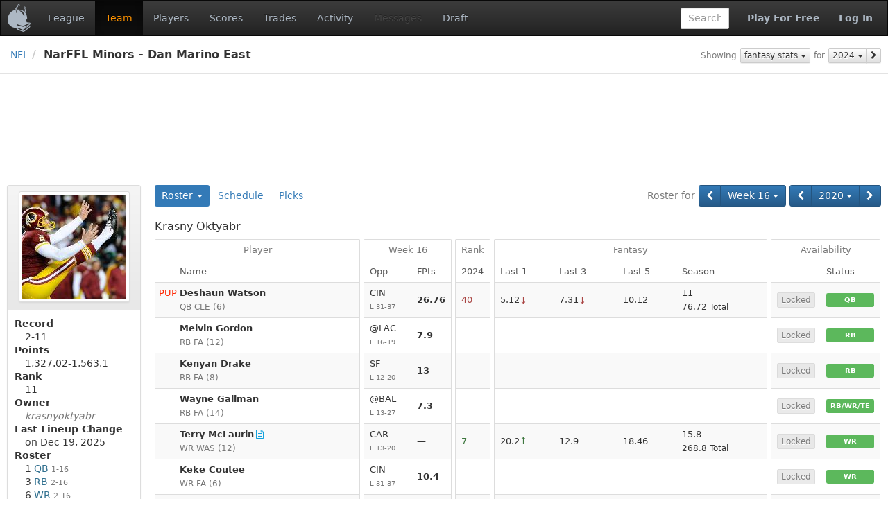

--- FILE ---
content_type: text/html;charset=UTF-8
request_url: https://www.fleaflicker.com/nfl/leagues/140981/teams/1323187?season=2020
body_size: 8465
content:
<!DOCTYPE html><html lang="en"><head><meta charset="utf-8"/><meta http-equiv="X-UA-Compatible" content="IE=edge"><title>Krasny Oktyabr · NarFFL Minors - Dan Marino East · NFL</title><meta name="viewport" content="width=device-width, initial-scale=1, user-scalable=no"/><meta name="msapplication-TileColor" content="#da532c"><meta name="theme-color" content="#ffffff"><link href="https://d1h60c43tcq0zx.cloudfront.net/static/css/global-daf4c996fa99386ece957a13305b9eb2.css" type="text/css" rel="stylesheet"/><script>if(typeof ga === "undefined") {(function(i,s,o,g,r,a,m){i['GoogleAnalyticsObject']=r;i[r]=i[r]||function(){(i[r].q=i[r].q||[]).push(arguments)},i[r].l=1*new Date();a=s.createElement(o), m=s.getElementsByTagName(o)[0];a.async=1;a.src=g;m.parentNode.insertBefore(a,m)})(window,document,'script','\/\/www.google-analytics.com\/analytics.js','ga');}ga('create', 'UA-211649-1', 'auto');var url='\/SPORT\/leagues\/LEAGUE_ID\/teams\/TEAM_ID';var dimensions={'dimension1':'anonymous','dimension2':'WEB','dimension3':'nfl','dimension5':'team','dimension6':'none','dimension4':'non-member'};ga('set', 'title', 'Krasny Oktyabr · NarFFL Minors - Dan Marino East · NFL');ga('set', 'location', window.location.href); ga('set', 'page', url); ga('send', 'pageview', dimensions);</script><link rel="apple-touch-icon" href="https://d1h60c43tcq0zx.cloudfront.net/static/images/icons/apple-touch-icon-f3d0ad2586e334ad16152ed2ea83733c.png" sizes="180x180"/><link rel="icon" href="https://d1h60c43tcq0zx.cloudfront.net/static/images/icons/favicon-32x32-e0e1ec321d3b3dc8dbeaea4b8ddbf488.png" type="image/png" sizes="32x32"/><link rel="icon" href="https://d1h60c43tcq0zx.cloudfront.net/static/images/icons/favicon-16x16-d9d20590e3ca93ca37a46f25354879fb.png" type="image/png" sizes="16x16"/><link rel="mask-icon" href="https://d1h60c43tcq0zx.cloudfront.net/static/images/icons/safari-pinned-tab-85a30343527e637b578a0341527e5b9b.svg" color="#5bbad5"/><link rel="shortcut icon" href="https://d1h60c43tcq0zx.cloudfront.net/static/images/icons/favicon-c33d3980604494e94fb0d096d2faff4f.ico" /><meta name="twitter:site" content="@fleaflicker"/><meta name="twitter:card" content="summary"/><meta name="twitter:title" content="Krasny Oktyabr · NarFFL Minors - Dan Marino East · NFL"/><meta property="og:type" content="website"/><meta property="og:title" content="Krasny Oktyabr · NarFFL Minors - Dan Marino East · NFL"/><meta property="og:image" content="https://d1h60c43tcq0zx.cloudfront.net/static/images/icons/apple-touch-icon-f3d0ad2586e334ad16152ed2ea83733c.png"/><meta property="og:site_name" content="Fleaflicker"/><meta property="og:title" content="Krasny Oktyabr · NarFFL Minors - Dan Marino East · NFL"/><!--[if lt IE 9]><script src="//oss.maxcdn.com/libs/html5shiv/3.7.0/html5shiv.js"></script><script src="//oss.maxcdn.com/libs/respond.js/1.4.2/respond.min.js"></script><![endif]--><script async src="https://powerad.ai/script.js"></script></head><body class="nfl desktop "><nav class="navbar navbar-inverse" role="navigation"><div class="navbar-header"><button type="button" class="navbar-toggle" data-toggle="collapse" data-target="#nav-toggleable"><span class="sr-only">Toggle navigation</span><span class="icon-bar"></span><span class="icon-bar"></span><span class="icon-bar"></span></button><div class="navbar-brand"><a class="brand" href="/nfl"><span class="brand-icon"></span></a></div></div><div id="nav-toggleable" class="collapse navbar-collapse"><ul class="nav navbar-nav"><li><a href="/nfl/leagues/140981">League</a></li><li class="active"><a href="/nfl/leagues/140981/teams/1323187">Team</a></li><li><a href="/nfl/leagues/140981/players">Players</a></li><li><a href="/nfl/leagues/140981/scores?season=2020&amp;week=16">Scores</a></li><li><a href="/nfl/leagues/140981/trades">Trades</a></li><li><a href="/nfl/leagues/140981/activity">Activity</a></li><li class="disabled"><a>Messages</a></li><li><a href="/nfl/leagues/140981/drafts">Draft</a></li></ul><div class="navbar-right"><a class="btn btn-link navbar-btn strong" href="/nfl/signup">Play For Free</a><a class="btn btn-link navbar-btn strong" href="/nfl/login">Log In</a></div><form class="navbar-right navbar-form player-inline" action="/nfl/leagues/140981/players" method="get"><div class="form-group"><input id="global-search" class="tt-typeahead form-control" type="text" name="searchFor" autocomplete="off" placeholder="Search" data-typeahead-uri="/nfl/search" data-typeahead-param="q"/><input type="hidden" name="leagueId" value="140981"><input type="hidden" name="position" value="287"></div></form></div></nav><div id="body"><div id="top-bar-container"><div id="top-bar"><div class="pull-right button-bar"><div class="btn-toolbar"><div class="btn-group"><small class="btn btn-default btn-xs disabled">Showing</small></div><div class="btn-group"><div class="btn-group"><a class="btn btn-default btn-xs dropdown-toggle" href="/nfl/leagues/140981/teams/1323187?season=2020&amp;week=16&amp;statType=0" data-toggle="dropdown" data-target="#">fantasy stats <i class="caret"></i></a><ul class="dropdown-menu pull-left" role="menu"><li class="active"><a href="/nfl/leagues/140981/teams/1323187?season=2020&amp;week=16&amp;statType=0">fantasy stats</a></li><li><a href="/nfl/leagues/140981/teams/1323187?season=2020&amp;week=16&amp;statType=1">season stats</a></li><li><a href="/nfl/leagues/140981/teams/1323187?season=2020&amp;week=16&amp;statType=2">weekly stats</a></li><li><a href="/nfl/leagues/140981/teams/1323187?season=2020&amp;week=16&amp;statType=6">schedule</a></li></ul></div></div><div class="btn-group"><small class="btn btn-default btn-xs disabled">for</small></div><div class="btn-group"><div class="btn-group"><div class="btn-group"><a class="btn btn-default btn-xs dropdown-toggle" href="/nfl/leagues/140981/teams/1323187?season=2020&amp;week=16&amp;statType=0" data-toggle="dropdown" data-target="#">2024 <i class="caret"></i></a><ul class="dropdown-menu pull-right" role="menu"><li class="active"><a href="/nfl/leagues/140981/teams/1323187?season=2020&amp;week=16&amp;statType=0">2024</a></li><li><a href="/nfl/leagues/140981/teams/1323187?season=2020&amp;week=16&amp;statType=0&amp;statRange=2025">2025</a></li></ul></div><a class="btn btn-default btn-xs" href="/nfl/leagues/140981/teams/1323187?season=2020&amp;week=16&amp;statType=0&amp;statRange=2025" title="2025"><i class="fa fa-chevron-right"></i></a></div></div></div></div><ul class="breadcrumb"><li><a href="/nfl">NFL</a><li class="active">NarFFL Minors - Dan Marino East </li></ul></div></div><div class="container-fluid"><div id="alerts-container"></div><div class="row leaderboard-container-top"><div id="leaderboard" class="ad"><div class="ad-content"></div></div></div><div class="row"><div id="body-main" class="col-md-10 col-md-push-2"><div id="main-container"><div id="body-top"><div class="button-bar"><div class="btn-toolbar"><div class="btn-group"><small class="btn btn-primary disabled">Roster for</small></div><div class="btn-group"><div class="btn-group"><a class="btn btn-primary" href="/nfl/leagues/140981/teams/1323187?season=2020&amp;week=15" title="Week 15"><i class="fa fa-chevron-left"></i></a><div class="btn-group"><a class="btn btn-primary dropdown-toggle" href="/nfl/leagues/140981/teams/1323187?season=2020&amp;week=16" data-toggle="dropdown" data-target="#">Week 16 <i class="caret"></i></a><ul class="dropdown-menu pull-left" role="menu"><li><a href="/nfl/leagues/140981/teams/1323187?season=2020&amp;week=1">Week 1</a></li><li><a href="/nfl/leagues/140981/teams/1323187?season=2020&amp;week=2">Week 2</a></li><li><a href="/nfl/leagues/140981/teams/1323187?season=2020&amp;week=3">Week 3</a></li><li><a href="/nfl/leagues/140981/teams/1323187?season=2020&amp;week=4">Week 4</a></li><li><a href="/nfl/leagues/140981/teams/1323187?season=2020&amp;week=5">Week 5</a></li><li><a href="/nfl/leagues/140981/teams/1323187?season=2020&amp;week=6">Week 6</a></li><li><a href="/nfl/leagues/140981/teams/1323187?season=2020&amp;week=7">Week 7</a></li><li><a href="/nfl/leagues/140981/teams/1323187?season=2020&amp;week=8">Week 8</a></li><li><a href="/nfl/leagues/140981/teams/1323187?season=2020&amp;week=9">Week 9</a></li><li><a href="/nfl/leagues/140981/teams/1323187?season=2020&amp;week=10">Week 10</a></li><li><a href="/nfl/leagues/140981/teams/1323187?season=2020&amp;week=11">Week 11</a></li><li><a href="/nfl/leagues/140981/teams/1323187?season=2020&amp;week=12">Week 12</a></li><li><a href="/nfl/leagues/140981/teams/1323187?season=2020&amp;week=13">Week 13</a></li><li><a href="/nfl/leagues/140981/teams/1323187?season=2020&amp;week=14">Week 14</a></li><li><a href="/nfl/leagues/140981/teams/1323187?season=2020&amp;week=15">Week 15</a></li><li class="active"><a href="/nfl/leagues/140981/teams/1323187?season=2020&amp;week=16">Week 16</a></li></ul></div></div></div><div class="btn-group"><div class="btn-group"><a class="btn btn-primary" href="/nfl/leagues/140981/teams/1323187?season=2019" title="2019"><i class="fa fa-chevron-left"></i></a><div class="btn-group"><a class="btn btn-primary dropdown-toggle" href="/nfl/leagues/140981/teams/1323187?season=2020" data-toggle="dropdown" data-target="#">2020 <i class="caret"></i></a><ul class="dropdown-menu pull-right" role="menu"><li><a href="/nfl/leagues/140981/teams/1323187?season=2013">2013</a></li><li><a href="/nfl/leagues/140981/teams/1323187?season=2014">2014</a></li><li><a href="/nfl/leagues/140981/teams/1323187?season=2015">2015</a></li><li><a href="/nfl/leagues/140981/teams/1323187?season=2016">2016</a></li><li><a href="/nfl/leagues/140981/teams/1323187?season=2017">2017</a></li><li><a href="/nfl/leagues/140981/teams/1323187?season=2018">2018</a></li><li><a href="/nfl/leagues/140981/teams/1323187?season=2019">2019</a></li><li class="active"><a href="/nfl/leagues/140981/teams/1323187?season=2020">2020</a></li><li><a href="/nfl/leagues/140981/teams/1323187?season=2021">2021</a></li><li><a href="/nfl/leagues/140981/teams/1323187?season=2022">2022</a></li><li><a href="/nfl/leagues/140981/teams/1323187?season=2023">2023</a></li><li><a href="/nfl/leagues/140981/teams/1323187?season=2024">2024</a></li><li><a href="/nfl/leagues/140981/teams/1323187?season=2025">2025</a></li></ul></div><a class="btn btn-primary" href="/nfl/leagues/140981/teams/1323187?season=2021" title="2021"><i class="fa fa-chevron-right"></i></a></div></div></div></div><ul class="nav nav-pills"><li class="dropdown toggle active"><a href="/nfl/leagues/140981/teams/1323187" onclick="return false;" class="dropdown-toggle" data-target="#" data-toggle="dropdown">Roster <b class="caret"></b></a><ul class="dropdown-menu"><li><a href="/nfl/leagues/140981/teams/1096748">Meeple Academy</a></li><li><a href="/nfl/leagues/140981/teams/1175295">ONEcrazyHINDU&#39;s Karma Curry</a></li><li><a href="/nfl/leagues/140981/teams/1177221">Mughal Empire</a></li><li><a href="/nfl/leagues/140981/teams/1263247">Porquenohoy</a></li><li><a href="/nfl/leagues/140981/teams/1263249">Ridley&#39;s Believe It or Not</a></li><li><a href="/nfl/leagues/140981/teams/1315211">janderson2494&#39;s Purple Destroyers</a></li><li><a href="/nfl/leagues/140981/teams/1317597">Danny Ric&#39;s Left Nostril</a></li><li class="active"><a href="/nfl/leagues/140981/teams/1323187">Krasny Oktyabr</a></li><li><a href="/nfl/leagues/140981/teams/1328222">Team Trancemark</a></li><li><a href="/nfl/leagues/140981/teams/1331853">Space City Psychos</a></li><li><a href="/nfl/leagues/140981/teams/1348597">AFC Walrus</a></li><li><a href="/nfl/leagues/140981/teams/1430153">Wacky Wookies</a></li></ul></li><li><a href="/nfl/leagues/140981/teams/1323187/schedule">Schedule</a></li><li><a href="/nfl/leagues/140981/teams/1323187/picks">Picks</a></li></ul><div class="clearfix"></div></div><div id="body-center-main"><table class="table-group table table-striped table-bordered table-hover"><colgroup><col /><col style="width:1px" /></colgroup><colgroup><col style="width:1px" /><col style="width:1px" /><col style="width:1px" /></colgroup><colgroup><col style="width:1px" /><col style="width:1px" /></colgroup><colgroup><col /><col /><col /><col /><col style="width:1px" /></colgroup><colgroup><col style="width:1px" /><col style="width:1px" /></colgroup><thead><tr><td class="vertical-spacer table-heading" colspan="14"><h3>Krasny Oktyabr</h3></td></tr><tr class="first"><th class="top left right">Player</th><th class="horizontal-spacer"></th><th class="top left right" colspan="2">Week 16</th><th class="horizontal-spacer"></th><th class="top left right">Rank</th><th class="horizontal-spacer"></th><th class="top left right" colspan="4">Fantasy</th><th class="horizontal-spacer"></th><th class="top left right" colspan="2">Availability</th></tr><tr><th class="leaf left right"><span class="player">Name</span></th><th class="horizontal-spacer"></th><th class="leaf left"><span class="pro-opp-matchup">Opp</span></th><th class="leaf right"><span class="tt-content" id="ttId0_0">FPts</span></th><th class="horizontal-spacer"></th><th class="leaf left right">2024</th><th class="horizontal-spacer"></th><th class="leaf left">Last 1</th><th class="leaf">Last 3</th><th class="leaf">Last 5</th><th class="leaf right">Season</th><th class="horizontal-spacer"></th><th class="leaf left"></th><th class="leaf right">Status</th></tr></thead><tr><td class="left right"><div class="player"><div class="player-name"><span class="injury text-red tt-content" id="ttId1_0">PUP</span><a class="player-text" href="/nfl/leagues/140981/players/deshaun-watson-12919?season=2020">Deshaun Watson</a></div><div class="player-icons"></div><div class="player-info"> <span class="position" title="Quarterback">QB</span> <span class="player-team">CLE</span><span class="player-bye"> (<span class="text-muted">6</span>)</span></div></div></td><td class="horizontal-spacer"></td><td class="left"><div class="pro-opp-matchup"><a class="" href="/nfl/boxscore?gameId=6386">CIN<span class="pro-opp-matchup-info">L 31-37 </span></a></div></td><td class="right"><a class="points-final" href="/nfl/fantasy-points?leagueId=140981&amp;playerId=12919&amp;gameId=6386" id="ttId2_0">26.76</a></td><td class="horizontal-spacer"></td><td class="left right"><span class="text-danger tt-content" id="ttId3_0">40</span></td><td class="horizontal-spacer"></td><td class="left"><span class="fp"><span class="tt-content" id="ttId4_0">5.12<span class="text-danger">&#8595;</span></span></span></td><td><span class="fp"><span class="tt-content" id="ttId4_1">7.31<span class="text-danger">&#8595;</span></span></span></td><td><span class="fp">10.12</span></td><td class="right"><span class="fp"><span class="tt-content" id="ttId5_0">11</span></span><div class="fp-total" id="ttId6_0"><span class="fp">76.72</span> Total</div></td><td class="horizontal-spacer"></td><td class="left"><span class="tt-content" id="ttId7_0"><span class="btn btn-default btn-xs disabled btn-block">Locked</span></span></td><td class="right"><span class="label label-success label-block"><span class="position" title="Quarterback">QB</span></span></td></tr><tr><td class="left right"><div class="player"><div class="player-name"><a class="player-text" href="/nfl/leagues/140981/players/melvin-gordon-11180?season=2020">Melvin Gordon</a></div><div class="player-icons"></div><div class="player-info"> <span class="position" title="Running Back">RB</span> <span class="player-team">FA</span><span class="player-bye"> (<span class="text-muted">12</span>)</span></div></div></td><td class="horizontal-spacer"></td><td class="left"><div class="pro-opp-matchup"><a class="" href="/nfl/boxscore?gameId=6377">@LAC<span class="pro-opp-matchup-info">L 16-19 </span></a></div></td><td class="right"><a class="points-final" href="/nfl/fantasy-points?leagueId=140981&amp;playerId=11180&amp;gameId=6377" id="ttId8_0">7.9</a></td><td class="horizontal-spacer"></td><td class="left right"></td><td class="horizontal-spacer"></td><td class="left"></td><td></td><td></td><td class="right"></td><td class="horizontal-spacer"></td><td class="left"><span class="tt-content" id="ttId7_1"><span class="btn btn-default btn-xs disabled btn-block">Locked</span></span></td><td class="right"><span class="label label-success label-block"><span class="position" title="Running Back">RB</span></span></td></tr><tr><td class="left right"><div class="player"><div class="player-name"><a class="player-text" href="/nfl/leagues/140981/players/kenyan-drake-12101?season=2020">Kenyan Drake</a></div><div class="player-icons"></div><div class="player-info"> <span class="position" title="Running Back">RB</span> <span class="player-team">FA</span><span class="player-bye"> (<span class="text-muted">8</span>)</span></div></div></td><td class="horizontal-spacer"></td><td class="left"><div class="pro-opp-matchup"><a class="" href="/nfl/boxscore?gameId=6376">SF<span class="pro-opp-matchup-info">L 12-20 </span></a></div></td><td class="right"><a class="points-final" href="/nfl/fantasy-points?leagueId=140981&amp;playerId=12101&amp;gameId=6376" id="ttId9_0">13</a></td><td class="horizontal-spacer"></td><td class="left right"></td><td class="horizontal-spacer"></td><td class="left"></td><td></td><td></td><td class="right"></td><td class="horizontal-spacer"></td><td class="left"><span class="tt-content" id="ttId7_2"><span class="btn btn-default btn-xs disabled btn-block">Locked</span></span></td><td class="right"><span class="label label-success label-block"><span class="position" title="Running Back">RB</span></span></td></tr><tr><td class="left right"><div class="player"><div class="player-name"><a class="player-text" href="/nfl/leagues/140981/players/wayne-gallman-13021?season=2020">Wayne Gallman</a></div><div class="player-icons"></div><div class="player-info"> <span class="position" title="Running Back">RB</span> <span class="player-team">FA</span><span class="player-bye"> (<span class="text-muted">14</span>)</span></div></div></td><td class="horizontal-spacer"></td><td class="left"><div class="pro-opp-matchup"><a class="" href="/nfl/boxscore?gameId=6381">@BAL<span class="pro-opp-matchup-info">L 13-27 </span></a></div></td><td class="right"><a class="points-final" href="/nfl/fantasy-points?leagueId=140981&amp;playerId=13021&amp;gameId=6381" id="ttId10_0">7.3</a></td><td class="horizontal-spacer"></td><td class="left right"></td><td class="horizontal-spacer"></td><td class="left"></td><td></td><td></td><td class="right"></td><td class="horizontal-spacer"></td><td class="left"><span class="tt-content" id="ttId7_3"><span class="btn btn-default btn-xs disabled btn-block">Locked</span></span></td><td class="right"><span class="label label-success label-block"><span class="position" title="Running Back/Wide Receiver/Tight End">RB/WR/TE</span></span></td></tr><tr><td class="left right"><div class="player"><div class="player-name"><a class="player-text" href="/nfl/leagues/140981/players/terry-mclaurin-14746?season=2020" id="ttId11_0">Terry McLaurin</a></div><div class="player-icons"><i class="fa fa-file-text-o right-icon tt-content text-blue" id="ttId12_0"></i></div><div class="player-info"> <span class="position" title="Wide Receiver">WR</span> <span class="player-team">WAS</span><span class="player-bye"> (<span class="text-muted">12</span>)</span></div></div></td><td class="horizontal-spacer"></td><td class="left"><div class="pro-opp-matchup"><a class="" href="/nfl/boxscore?gameId=6383">CAR<span class="pro-opp-matchup-info">L 13-20 </span></a></div></td><td class="right">&mdash;</td><td class="horizontal-spacer"></td><td class="left right"><span class="text-success tt-content" id="ttId13_0">7</span></td><td class="horizontal-spacer"></td><td class="left"><span class="fp"><span class="tt-content" id="ttId14_0">20.2<span class="text-success">&#8593;</span></span></span></td><td><span class="fp">12.9</span></td><td><span class="fp">18.46</span></td><td class="right"><span class="fp"><span class="tt-content" id="ttId15_0">15.8</span></span><div class="fp-total" id="ttId16_0"><span class="fp">268.8</span> Total</div></td><td class="horizontal-spacer"></td><td class="left"><span class="tt-content" id="ttId7_4"><span class="btn btn-default btn-xs disabled btn-block">Locked</span></span></td><td class="right"><span class="label label-success label-block"><span class="position" title="Wide Receiver">WR</span></span></td></tr><tr><td class="left right"><div class="player"><div class="player-name"><a class="player-text" href="/nfl/leagues/140981/players/keke-coutee-13903?season=2020">Keke Coutee</a></div><div class="player-icons"></div><div class="player-info"> <span class="position" title="Wide Receiver">WR</span> <span class="player-team">FA</span><span class="player-bye"> (<span class="text-muted">6</span>)</span></div></div></td><td class="horizontal-spacer"></td><td class="left"><div class="pro-opp-matchup"><a class="" href="/nfl/boxscore?gameId=6386">CIN<span class="pro-opp-matchup-info">L 31-37 </span></a></div></td><td class="right"><a class="points-final" href="/nfl/fantasy-points?leagueId=140981&amp;playerId=13903&amp;gameId=6386" id="ttId17_0">10.4</a></td><td class="horizontal-spacer"></td><td class="left right"></td><td class="horizontal-spacer"></td><td class="left"></td><td></td><td></td><td class="right"></td><td class="horizontal-spacer"></td><td class="left"><span class="tt-content" id="ttId7_5"><span class="btn btn-default btn-xs disabled btn-block">Locked</span></span></td><td class="right"><span class="label label-success label-block"><span class="position" title="Wide Receiver">WR</span></span></td></tr><tr><td class="left right"><div class="player"><div class="player-name"><a class="player-text" href="/nfl/leagues/140981/players/evan-engram-12906?season=2020" id="ttId18_0">Evan Engram</a></div><div class="player-icons"></div><div class="player-info"> <span class="position" title="Tight End">TE</span> <span class="player-team">DEN</span><span class="player-bye"> (<span class="text-muted">14</span>)</span></div></div></td><td class="horizontal-spacer"></td><td class="left"><div class="pro-opp-matchup"><a class="" href="/nfl/boxscore?gameId=6381">@BAL<span class="pro-opp-matchup-info">L 13-27 </span></a></div></td><td class="right"><a class="points-final" href="/nfl/fantasy-points?leagueId=140981&amp;playerId=12906&amp;gameId=6381" id="ttId19_0">14</a></td><td class="horizontal-spacer"></td><td class="left right"><span class="text-danger tt-content" id="ttId20_0">33</span></td><td class="horizontal-spacer"></td><td class="left"><span class="fp"><span class="tt-content" id="ttId4_2">7.3<span class="text-danger">&#8595;</span></span></span></td><td><span class="fp">8.73</span></td><td><span class="fp">9.74</span></td><td class="right"><span class="fp"><span class="tt-content" id="ttId21_0">10.1</span></span><div class="fp-total" id="ttId22_0"><span class="fp">90.5</span> Total</div></td><td class="horizontal-spacer"></td><td class="left"><span class="tt-content" id="ttId7_6"><span class="btn btn-default btn-xs disabled btn-block">Locked</span></span></td><td class="right"><span class="label label-success label-block"><span class="position" title="Tight End">TE</span></span></td></tr><tr><td class="left right"><div class="player"><div class="player-name"><span class="injury text-red tt-content" id="ttId23_0">IR</span><a class="player-text" href="/nfl/leagues/140981/players/jason-sanders-13977?season=2020">Jason Sanders</a></div><div class="player-icons"></div><div class="player-info"> <span class="position" title="Kicker">K</span> <span class="player-team">MIA</span><span class="player-bye"> (<span class="text-muted">12</span>)</span></div></div></td><td class="horizontal-spacer"></td><td class="left"><div class="pro-opp-matchup"><a class="" href="/nfl/boxscore?gameId=6379">@LV<span class="pro-opp-matchup-info">W 26-25 </span></a></div></td><td class="right"><a class="points-final" href="/nfl/fantasy-points?leagueId=140981&amp;playerId=13977&amp;gameId=6379" id="ttId24_0">17</a></td><td class="horizontal-spacer"></td><td class="left right"><span class="tt-content" id="ttId25_0">5</span></td><td class="horizontal-spacer"></td><td class="left"><span class="fp">8</span></td><td><span class="fp">14.33</span></td><td><span class="fp">13.58</span></td><td class="right"><span class="fp">10.3</span><div class="fp-total" id="ttId26_0"><span class="fp">174.8</span> Total</div></td><td class="horizontal-spacer"></td><td class="left"><span class="tt-content" id="ttId7_7"><span class="btn btn-default btn-xs disabled btn-block">Locked</span></span></td><td class="right"><span class="label label-success label-block"><span class="position" title="Kicker">K</span></span></td></tr><tr class="last"><td class="bottom left right"><div class="player"><div class="player-name"><a class="player-text" href="/nfl/leagues/140981/players/san-francisco-49ers-2355?season=2020" id="ttId27_0">San Francisco 49ers</a></div><div class="player-icons"></div><div class="player-info"> <span class="position" title="Team Defense/Special Teams">D/ST</span> <span class="player-team">SF</span><span class="player-bye"> (<span class="text-muted">14</span>)</span></div></div></td><td class="horizontal-spacer"></td><td class="bottom left"><div class="pro-opp-matchup"><a class="" href="/nfl/boxscore?gameId=6376">@ARI<span class="pro-opp-matchup-info">W 20-12 </span></a></div></td><td class="bottom right"><a class="points-final" href="/nfl/fantasy-points?leagueId=140981&amp;playerId=2355&amp;gameId=6376" id="ttId28_0">12</a></td><td class="horizontal-spacer"></td><td class="bottom left right"><span class="text-danger tt-content" id="ttId29_0">26</span></td><td class="horizontal-spacer"></td><td class="bottom left"><span class="fp"><span class="tt-content" id="ttId4_3">-6<span class="text-danger">&#8595;</span></span></span></td><td class="bottom"><span class="fp"><span class="tt-content" id="ttId4_4">-3.33<span class="text-danger">&#8595;</span></span></span></td><td class="bottom"><span class="fp">2</span></td><td class="bottom right"><span class="fp"><span class="tt-content" id="ttId30_0">5.5</span></span><div class="fp-total" id="ttId31_0"><span class="fp">94</span> Total</div></td><td class="horizontal-spacer"></td><td class="bottom left"><span class="tt-content" id="ttId7_8"><span class="btn btn-default btn-xs disabled btn-block">Locked</span></span></td><td class="bottom right"><span class="label label-success label-block"><span class="position" title="Team Defense/Special Teams">D/ST</span></span></td></tr><tr><td class="vertical-spacer" colspan="14"></td></tr><tr><td class="vertical-spacer table-heading" colspan="14"><h3>Benched</h3></td></tr><tr class="first"><td class="top left right"><div class="player"><div class="player-name"><a class="player-text" href="/nfl/leagues/140981/players/jakobi-meyers-14949?season=2020" id="ttId32_0">Jakobi Meyers</a></div><div class="player-icons"></div><div class="player-info"> <span class="position" title="Wide Receiver">WR</span> <span class="player-team">JAC</span><span class="player-bye"> (<span class="text-muted">14</span>)</span></div></div></td><td class="horizontal-spacer"></td><td class="top left"><div class="pro-opp-matchup"><a class="" href="/nfl/boxscore?gameId=6390">BUF<span class="pro-opp-matchup-info">L 9-38 </span></a></div></td><td class="top right"><a class="points-final" href="/nfl/fantasy-points?leagueId=140981&amp;playerId=14949&amp;gameId=6390" id="ttId33_0">8.5</a></td><td class="horizontal-spacer"></td><td class="top left right"><span class="tt-content" id="ttId34_0">19</span></td><td class="horizontal-spacer"></td><td class="top left"><span class="fp"><span class="tt-content" id="ttId14_1">27.3<span class="text-success">&#8593;</span></span></span></td><td class="top"><span class="fp">16.83</span></td><td class="top"><span class="fp">15.22</span></td><td class="top right"><span class="fp"><span class="tt-content" id="ttId35_0">14.7</span></span><div class="fp-total" id="ttId36_0"><span class="fp">220</span> Total</div></td><td class="horizontal-spacer"></td><td class="top left"><span class="tt-content" id="ttId7_9"><span class="btn btn-default btn-xs disabled btn-block">Locked</span></span></td><td class="top right"><span class="label label-danger label-block"><span class="text-muted">BN</span></span></td></tr><tr><td class="left right"><div class="player"><div class="player-name"><a class="player-text" href="/nfl/leagues/140981/players/allen-lazard-14059?season=2020">Allen Lazard</a></div><div class="player-icons"></div><div class="player-info"> <span class="position" title="Wide Receiver">WR</span> <span class="player-team">FA</span><span class="player-bye"> (<span class="text-muted">5</span>)</span></div></div></td><td class="horizontal-spacer"></td><td class="left"><div class="pro-opp-matchup"><a class="" href="/nfl/boxscore?gameId=6389">TEN<span class="pro-opp-matchup-info">W 40-14 </span></a></div></td><td class="right"><a class="points-final" href="/nfl/fantasy-points?leagueId=140981&amp;playerId=14059&amp;gameId=6389" id="ttId37_0">3.4</a></td><td class="horizontal-spacer"></td><td class="left right"><span class="text-danger tt-content" id="ttId38_0">60</span></td><td class="horizontal-spacer"></td><td class="left"><span class="fp"><span class="tt-content" id="ttId14_2">16.1<span class="text-success">&#8593;</span></span></span></td><td><span class="fp">7.33</span></td><td><span class="fp">4.96</span></td><td class="right"><span class="fp"><span class="tt-content" id="ttId39_0">10.6</span></span><div class="fp-total" id="ttId40_0"><span class="fp">127</span> Total</div></td><td class="horizontal-spacer"></td><td class="left"><span class="tt-content" id="ttId7_10"><span class="btn btn-default btn-xs disabled btn-block">Locked</span></span></td><td class="right"><span class="label label-danger label-block"><span class="text-muted">BN</span></span></td></tr><tr><td class="left right"><div class="player"><div class="player-name"><a class="player-text" href="/nfl/leagues/140981/players/nelson-agholor-11178?season=2020">Nelson Agholor</a></div><div class="player-icons"></div><div class="player-info"> <span class="position" title="Wide Receiver">WR</span> <span class="player-team">FA</span><span class="player-bye"> (<span class="text-muted">8</span>)</span></div></div></td><td class="horizontal-spacer"></td><td class="left"><div class="pro-opp-matchup"><a class="" href="/nfl/boxscore?gameId=6379">MIA<span class="pro-opp-matchup-info">L 25-26 </span></a></div></td><td class="right"><a class="points-final" href="/nfl/fantasy-points?leagueId=140981&amp;playerId=11178&amp;gameId=6379" id="ttId41_0">26.5</a></td><td class="horizontal-spacer"></td><td class="left right"><span class="text-danger tt-content" id="ttId42_0">117</span></td><td class="horizontal-spacer"></td><td class="left"><span class="fp">3.6</span></td><td><span class="fp"><span class="tt-content" id="ttId4_5">1.2<span class="text-danger">&#8595;</span></span></span></td><td><span class="fp">3.02</span></td><td class="right"><span class="fp"><span class="tt-content" id="ttId43_0">3.8</span></span><div class="fp-total" id="ttId44_0"><span class="fp">49.1</span> Total</div></td><td class="horizontal-spacer"></td><td class="left"><span class="tt-content" id="ttId7_11"><span class="btn btn-default btn-xs disabled btn-block">Locked</span></span></td><td class="right"><span class="label label-danger label-block"><span class="text-muted">BN</span></span></td></tr><tr><td class="left right"><div class="player"><div class="player-name"><a class="player-text" href="/nfl/leagues/140981/players/kenny-golladay-12963?season=2020">Kenny Golladay</a></div><div class="player-icons"></div><div class="player-info"> <span class="position" title="Wide Receiver">WR</span> <span class="player-team">FA</span></div></div></td><td class="horizontal-spacer"></td><td class="left"></td><td class="right">&mdash;</td><td class="horizontal-spacer"></td><td class="left right"></td><td class="horizontal-spacer"></td><td class="left"></td><td></td><td></td><td class="right"></td><td class="horizontal-spacer"></td><td class="left"><span class="tt-content" id="ttId7_12"><span class="btn btn-default btn-xs disabled btn-block">Locked</span></span></td><td class="right"><span class="label label-danger label-block"><span class="text-muted">BN</span></span></td></tr><tr><td class="left right"><div class="player"><div class="player-name"><a class="player-text" href="/nfl/leagues/140981/players/jonnu-smith-12974?season=2020" id="ttId45_0">Jonnu Smith</a></div><div class="player-icons"></div><div class="player-info"> <span class="position" title="Tight End">TE</span> <span class="player-team">PIT</span><span class="player-bye"> (<span class="text-muted">10</span>)</span></div></div></td><td class="horizontal-spacer"></td><td class="left"><div class="pro-opp-matchup"><a class="" href="/nfl/boxscore?gameId=6389">@GB<span class="pro-opp-matchup-info">L 14-40 </span></a></div></td><td class="right"><a class="points-final" href="/nfl/fantasy-points?leagueId=140981&amp;playerId=12974&amp;gameId=6389" id="ttId46_0">13</a></td><td class="horizontal-spacer"></td><td class="left right"><span class="text-success tt-content" id="ttId47_0">4</span></td><td class="horizontal-spacer"></td><td class="left"><span class="fp"><span class="tt-content" id="ttId14_3">18.6<span class="text-success">&#8593;</span></span></span></td><td><span class="fp">14.13</span></td><td><span class="fp">15.12</span></td><td class="right"><span class="fp">13.1</span><div class="fp-total" id="ttId48_0"><span class="fp">222.3</span> Total</div></td><td class="horizontal-spacer"></td><td class="left"><span class="tt-content" id="ttId7_13"><span class="btn btn-default btn-xs disabled btn-block">Locked</span></span></td><td class="right"><span class="label label-danger label-block"><span class="text-muted">BN</span></span></td></tr><tr><td class="left right"><div class="player"><div class="player-name"><a class="player-text" href="/nfl/leagues/140981/players/anthony-firkser-13415?season=2020">Anthony Firkser</a></div><div class="player-icons"></div><div class="player-info"> <span class="position" title="Tight End">TE</span> <span class="player-team">DET</span><span class="player-bye"> (<span class="text-muted">10</span>)</span></div></div></td><td class="horizontal-spacer"></td><td class="left"><div class="pro-opp-matchup"><a class="" href="/nfl/boxscore?gameId=6389">@GB<span class="pro-opp-matchup-info">L 14-40 </span></a></div></td><td class="right"><a class="points-final" href="/nfl/fantasy-points?leagueId=140981&amp;playerId=13415&amp;gameId=6389" id="ttId49_0">3.1</a></td><td class="horizontal-spacer"></td><td class="left right"><span class="text-danger tt-content" id="ttId50_0">118</span></td><td class="horizontal-spacer"></td><td class="left"><span class="fp">1</span></td><td><span class="fp">1</span></td><td><span class="fp">1</span></td><td class="right"><span class="fp"><span class="tt-content" id="ttId51_0">1</span></span><div class="fp-total" id="ttId52_0"><span class="fp">1</span> Total</div></td><td class="horizontal-spacer"></td><td class="left"><span class="tt-content" id="ttId7_14"><span class="btn btn-default btn-xs disabled btn-block">Locked</span></span></td><td class="right"><span class="label label-danger label-block"><span class="text-muted">BN</span></span></td></tr><tr class="last"><td class="bottom left right"><div class="player"><div class="player-name"><a class="player-text" href="/nfl/leagues/140981/players/arizona-cardinals-2328?season=2020" id="ttId53_0">Arizona Cardinals</a></div><div class="player-icons"><i class="fa fa-file-text-o right-icon tt-content text-blue" id="ttId54_0"></i></div><div class="player-info"> <span class="position" title="Team Defense/Special Teams">D/ST</span> <span class="player-team">ARI</span><span class="player-bye"> (<span class="text-muted">8</span>)</span></div></div></td><td class="horizontal-spacer"></td><td class="bottom left"><div class="pro-opp-matchup"><a class="" href="/nfl/boxscore?gameId=6376">SF<span class="pro-opp-matchup-info">L 12-20 </span></a></div></td><td class="bottom right"><a class="points-final" href="/nfl/fantasy-points?leagueId=140981&amp;playerId=2328&amp;gameId=6376" id="ttId55_0">7</a></td><td class="horizontal-spacer"></td><td class="bottom left right"><span class="text-danger tt-content" id="ttId56_0">17</span></td><td class="horizontal-spacer"></td><td class="bottom left"><span class="fp"><span class="tt-content" id="ttId14_4">9<span class="text-success">&#8593;</span></span></span></td><td class="bottom"><span class="fp">4</span></td><td class="bottom"><span class="fp">3.2</span></td><td class="bottom right"><span class="fp"><span class="tt-content" id="ttId57_0">6.7</span></span><div class="fp-total" id="ttId58_0"><span class="fp">114</span> Total</div></td><td class="horizontal-spacer"></td><td class="bottom left"><span class="tt-content" id="ttId7_15"><span class="btn btn-default btn-xs disabled btn-block">Locked</span></span></td><td class="bottom right"><span class="label label-danger label-block"><span class="text-muted">BN</span></span></td></tr></table></div></div><div id="medium-rectangle" class="ad pull-left"><div class="ad-content"></div></div><div class="clearfix"></div></div><div id="body-left" class="col-md-2 col-md-pull-10"><div id="left-container"><div class="panel panel-default"><div class="panel-heading"><h3 class="panel-title"><div class="logo-large"><div class="img-thumbnail"><img class="img-responsive" alt="" src="https://s3.amazonaws.com/fleaflicker/t1323187_0_150x150.jpg" /></div></div></h3></div><dl class="panel-body"><dt>Record</dt><dd><span class="nowrap">2-11</span></dd><dt>Points</dt><dd><span class="nowrap">1,327.02</span>-<span class="nowrap">1,563.1</span></dd><dt><span class="tt-content" id="ttId59_0">Rank</span></dt><dd><span class="tt-content" id="ttId60_0">11</span></dd><dt>Owner</dt><dd><span class="nowrap"><a class="user-name inactive text-muted" href="/users/862935" id="ttId61_0">krasnyoktyabr</a></span></dd><dt>Last Lineup Change</dt><dd><relative-time datetime="2025-12-19T13:29:51Z">Fri 12/19/25 8:29 AM</relative-time></dd><dt>Roster</dt><dd><ul class="list-unstyled"><li>1 <span class="position" title="Quarterback">QB</span><small class="text-muted"> 1-16</small></li><li>3 <span class="position" title="Running Back">RB</span><small class="text-muted"> 2-16</small></li><li>6 <span class="position" title="Wide Receiver">WR</span><small class="text-muted"> 2-16</small></li><li>3 <span class="position" title="Tight End">TE</span><small class="text-muted"> 1-16</small></li><li>1 <span class="position" title="Kicker">K</span><small class="text-muted"> 1-16</small></li><li>2 <span class="position" title="Team Defense/Special Teams">D/ST</span><small class="text-muted"> 1-16</small></li><li>9 <span class="position">Start</span><small class="text-muted"> 9 max</small></li><li>0 <span class="position">IR</span><small class="text-muted"> 2 max</small></li><li><span class="strong">16</span> <span class="position">Active</span><small class="text-muted"> 16 max</small></li><li><span class="strong">16</span> <span class="position">Total</span><small class="text-muted"> 18 max</small></li></ul></dd></dl></div></div><div id="skyscraper" class="ad"><div class="ad-content"></div></div></div></div></div></div><div class="container-fluid footer-container"><div id="footer"><div class="row"><hr/></div><div class="row"><div class="col-sm-12"><ul class="list-inline pull-left"><li><a href="/about">About</a></li><li><a href="/terms">Terms</a></li><li><a href="/privacy">Privacy</a></li><li><a href="/contact">Contact/Report a bug</a></li><li><a href="/help">Help</a></li></ul><ul class="list-inline pull-right"><li><a href="/copyright">&copy; 2026</a> Fleaflicker LLC.</li><li><a href="https://itunes.apple.com/us/app/id1259897658" title="Fleaflicker App for iOS"><i class="fa fa-apple"></i></a></li><li><a href="https://play.google.com/store/apps/details?id=flea.ws.fleaflicker" title="Fleaflicker App for Android"><i class="fa fa-android"></i></a></li><li><a href="https://twitter.com/fleaflicker"><i class="fa fa-twitter"></i></a></li><li><a href="https://www.facebook.com/Fleaflicker"><i class="fa fa-facebook"></i></a></li><li><a href="/api-docs/index.html" title="Fleaflicker API"><i class="fa fa-code"></i></a></li><li><em class="text-muted" title="Sat 1/31/26 12:41 PM 86a683156380c9b40fca3fda9a1bd7a975912799">86a6831</em></li></ul></div></div></div></div><script type="text/javascript" id="page-data">window.pageData = {"tooltips":[{"contents":"\u003cspan class\u003d\"stat-summary\"\u003e45 Yd 2/2 Rec 5 Yd 1 TD\u003c/span\u003e","ids":["ttId9_0"]},{"contents":"Rank \u003cem\u003e2024\u003c/em\u003e\u003cdiv\u003e#117 \u003cspan class\u003d\"position\"\u003eWR\u003c/span\u003e\u003c/div\u003e\u003cdiv\u003e#340 \u003cspan class\u003d\"position\"\u003eOverall\u003c/span\u003e\u003c/div\u003e","ids":["ttId42_0"]},{"contents":"\u003cspan class\u003d\"stat-summary\"\u003e1/2 Rec 11 Yd\u003c/span\u003e","ids":["ttId49_0"]},{"contents":"\u003cdiv\u003e\u003cspan class\u003d\"text-success\"\u003e11\u003csup\u003eth\u003c/sup\u003e\u003c/span\u003e in the league\u003c/div\u003e\u003cdiv\u003e\u003cspan class\u003d\"text-success\"\u003e3\u003csup\u003erd\u003c/sup\u003e\u003c/span\u003e in the division\u003c/div\u003e","ids":["ttId60_0"]},{"contents":"\u003cspan class\u003d\"stat-summary\"\u003e-1 Yd 88/111 Rec 884 Yd 8 TD\u003c/span\u003e","ids":["ttId48_0"]},{"contents":"Rank \u003cem\u003e2024\u003c/em\u003e\u003cdiv\u003e#118 \u003cspan class\u003d\"position\"\u003eTE\u003c/span\u003e\u003c/div\u003e\u003cdiv\u003e#617 \u003cspan class\u003d\"position\"\u003eOverall\u003c/span\u003e\u003c/div\u003e","ids":["ttId50_0"]},{"contents":"\u003cspan class\u003d\"text-success\"\u003e\u0026plusmn; 7.6\u003c/span\u003e \u003ci class\u003d\"fa fa-thumbs-up\"\u003e\u003c/i\u003e Consistent","ids":["ttId15_0"]},{"contents":"\u003cspan class\u003d\"text-danger\"\u003e\u0026plusmn; 8\u003c/span\u003e \u003ci class\u003d\"fa fa-thumbs-down\"\u003e\u003c/i\u003e Very inconsistent","ids":["ttId30_0"]},{"contents":"\u003cspan class\u003d\"stat-summary\"\u003e1 TD 9 INT 41 Sack 17 FF\u003c/span\u003e","ids":["ttId58_0"]},{"contents":"Rank \u003cem\u003e2024\u003c/em\u003e\u003cdiv\u003e#4 \u003cspan class\u003d\"position\"\u003eTE\u003c/span\u003e\u003c/div\u003e\u003cdiv\u003e#55 \u003cspan class\u003d\"position\"\u003eOverall\u003c/span\u003e\u003c/div\u003e","ids":["ttId47_0"]},{"contents":"\u003cspan class\u003d\"stat-summary\"\u003e4/4 FG 2/2 XP\u003c/span\u003e","ids":["ttId24_0"]},{"contents":"\u003cspan class\u003d\"text-danger\"\u003eCut\u003c/span\u003e, Week 15 2025","ids":["ttId18_0"]},{"contents":"\u003cspan class\u003d\"text-danger\"\u003e\u0026plusmn; 3.3\u003c/span\u003e \u003ci class\u003d\"fa fa-thumbs-down\"\u003e\u003c/i\u003e Very inconsistent","ids":["ttId43_0"]},{"contents":"Rank \u003cem\u003e2024\u003c/em\u003e\u003cdiv\u003e#5 \u003cspan class\u003d\"position\"\u003eK\u003c/span\u003e\u003c/div\u003e\u003cdiv\u003e#105 \u003cspan class\u003d\"position\"\u003eOverall\u003c/span\u003e\u003c/div\u003e","ids":["ttId25_0"]},{"contents":"Rank \u003cem\u003e2024\u003c/em\u003e\u003cdiv\u003e#40 \u003cspan class\u003d\"position\"\u003eQB\u003c/span\u003e\u003c/div\u003e\u003cdiv\u003e#282 \u003cspan class\u003d\"position\"\u003eOverall\u003c/span\u003e\u003c/div\u003e","ids":["ttId3_0"]},{"contents":"\u003cspan class\u003d\"stat-summary\"\u003e5 Yd 7/10 Rec 65 Yd\u003c/span\u003e","ids":["ttId19_0"]},{"contents":"Last Seen \u003crelative-time datetime\u003d\"2020-12-22T22:36:51Z\"\u003eTue 12/22/20 5:36 PM\u003c/relative-time\u003e (inactive)","ids":["ttId61_0"]},{"contents":"\u003cspan class\u003d\"stat-summary\"\u003e37/60 Rec 530 Yd 6 TD\u003c/span\u003e","ids":["ttId40_0"]},{"contents":"\u003cspan class\u003d\"stat-summary\"\u003e27 Yd 2/2 Rec 26 Yd\u003c/span\u003e","ids":["ttId10_0"]},{"contents":"\u003cspan class\u003d\"stat-summary\"\u003e3 Sack 1 FF\u003c/span\u003e","ids":["ttId55_0"]},{"contents":"\u003cspan class\u003d\"text-success\"\u003eDrafted\u003c/span\u003e 8.4 \u003csup class\u003d\"text-muted\"\u003e#88\u003c/sup\u003e, Preseason 2025","ids":["ttId32_0"]},{"contents":"\u003cspan class\u003d\"stat-summary\"\u003e1,148 Yd 6 TD\u003c/span\u003e","ids":["ttId6_0"]},{"contents":"Over-performing","ids":["ttId14_0","ttId14_1","ttId14_2","ttId14_3","ttId14_4"]},{"contents":"\u003cspan class\u003d\"text-warning\"\u003eClaimed\u003c/span\u003e, Week 13 2025","ids":["ttId11_0"]},{"contents":"\u003cspan class\u003d\"stat-summary\"\u003e14/29 Rec 231 Yd 2 TD\u003c/span\u003e","ids":["ttId44_0"]},{"contents":"Rank \u003cem\u003e2024\u003c/em\u003e\u003cdiv\u003e#19 \u003cspan class\u003d\"position\"\u003eWR\u003c/span\u003e\u003c/div\u003e\u003cdiv\u003e#59 \u003cspan class\u003d\"position\"\u003eOverall\u003c/span\u003e\u003c/div\u003e","ids":["ttId34_0"]},{"contents":"\u003cspan class\u003d\"stat-summary\"\u003e5/5 Rec 54 Yd\u003c/span\u003e","ids":["ttId17_0"]},{"contents":"\u003cspan class\u003d\"stat-summary\"\u003e37/41 FG 26/28 XP\u003c/span\u003e","ids":["ttId26_0"]},{"contents":"\u003cspan class\u003d\"text-danger\"\u003eCut\u003c/span\u003e, Week 5 2025","ids":["ttId45_0"]},{"contents":"\u003cspan class\u003d\"stat-summary\"\u003e3/7 Rec 30 Yd 1 TD\u003c/span\u003e","ids":["ttId46_0"]},{"contents":"\u003cspan class\u003d\"text-danger\"\u003e\u0026plusmn; 8.3\u003c/span\u003e \u003ci class\u003d\"fa fa-thumbs-down\"\u003e\u003c/i\u003e Inconsistent","ids":["ttId39_0"]},{"contents":"\u003cspan class\u003d\"stat-summary\"\u003e\u003c/span\u003e","ids":["ttId52_0"]},{"contents":"Fantasy Pts","ids":["ttId0_0"]},{"contents":"\u003cstrong class\u003d\"text-red\"\u003ePhysically Unable to Perform\u003c/strong\u003e Achilles \u003cspan class\u003d\"label label-default\"\u003eIR ineligible\u003c/span\u003e","ids":["ttId1_0"]},{"contents":"\u003cspan class\u003d\"text-success\"\u003e\u0026plusmn; 3.8\u003c/span\u003e \u003ci class\u003d\"fa fa-thumbs-up\"\u003e\u003c/i\u003e Very consistent","ids":["ttId5_0"]},{"contents":"\u003cspan class\u003d\"text-success\"\u003e\u0026plusmn; 4.4\u003c/span\u003e \u003ci class\u003d\"fa fa-thumbs-up\"\u003e\u003c/i\u003e Consistent","ids":["ttId21_0"]},{"contents":"\u003cspan class\u003d\"stat-summary\"\u003e23 Yd 87/129 Rec 1,027 Yd 4 TD\u003c/span\u003e","ids":["ttId36_0"]},{"contents":"\u003cspan class\u003d\"text-danger\"\u003eCut\u003c/span\u003e, Week 16 2025","ids":["ttId27_0"]},{"contents":"\u003cspan class\u003d\"stat-summary\"\u003e2 Yd 82/117 Rec 1,096 Yd 13 TD\u003c/span\u003e","ids":["ttId16_0"]},{"contents":"\u003cspan class\u003d\"stat-summary\"\u003e47/64 Rec 365 Yd 1 TD\u003c/span\u003e","ids":["ttId22_0"]},{"contents":"\u003cspan class\u003d\"text-danger\"\u003eCut\u003c/span\u003e, Week 6 2025","ids":["ttId53_0"]},{"contents":"Overall League Rank","ids":["ttId59_0"]},{"contents":"You must be signed in as a member of this league to initiate player transactions.","ids":["ttId7_0","ttId7_1","ttId7_2","ttId7_3","ttId7_4","ttId7_5","ttId7_6","ttId7_7","ttId7_8","ttId7_9","ttId7_10","ttId7_11","ttId7_12","ttId7_13","ttId7_14","ttId7_15"]},{"contents":"Rank \u003cem\u003e2024\u003c/em\u003e\u003cdiv\u003e#7 \u003cspan class\u003d\"position\"\u003eWR\u003c/span\u003e\u003c/div\u003e\u003cdiv\u003e#26 \u003cspan class\u003d\"position\"\u003eOverall\u003c/span\u003e\u003c/div\u003e","ids":["ttId13_0"]},{"contents":"\u003cstrong class\u003d\"text-red\"\u003eInjured Reserve\u003c/strong\u003e Hip \u003cspan class\u003d\"label label-default\"\u003eIR ineligible\u003c/span\u003e","ids":["ttId23_0"]},{"contents":"\u003cspan class\u003d\"stat-summary\"\u003e324 Yd 3 TD\u003c/span\u003e","ids":["ttId2_0"]},{"contents":"\u003cdiv class\u003d\"news-content\"\u003e\u003cdiv class\u003d\"news-date\"\u003e\u003c/div\u003e\u003cdiv class\u003d\"news-text\"\u003e\u003ch5\u003eCan Terry McLaurin Bounce Back From Career-Worst Season?\u003c/h5\u003e\u003cem\u003e\u003crelative-time datetime\u003d\"2026-01-29T23:46:30Z\"\u003eThu 1/29/26 6:46 PM\u003c/relative-time\u003e\u003c/em\u003e\u003cp\u003eWashington Commanders wide receiver Terry McLaurin signed a three-year, $96 million contract just before the start of the 2025 season and then had the worst season of his career in his seventh year in the NFL. McLaurin missed valuable time with injuries and played in a career-low 10 games, catchi...\u003c/p\u003e\u003c/div\u003e\u003cdiv class\u003d\"news-comment\"\u003e \u003ca class\u003d\"outbound btn btn-link\" href\u003d\"https://www.rotoballer.com/player-news/can-terry-mclaurin-bounce-back-from-career-worst-season/1805960\" target\u003d\"_blank\"\u003erotoballer.com\u003c/a\u003e\u003c/div\u003e\u003c/div\u003e","ids":["ttId12_0"],"fixed":true},{"contents":"\u003cdiv class\u003d\"news-content\"\u003e\u003cdiv class\u003d\"news-date\"\u003e\u003c/div\u003e\u003cdiv class\u003d\"news-text\"\u003e\u003ch5\u003eDurability Concerns Cloud Trey Benson\u0027s Value in Arizona\u003c/h5\u003e\u003cem\u003e\u003crelative-time datetime\u003d\"2026-01-29T23:17:35Z\"\u003eThu 1/29/26 6:17 PM\u003c/relative-time\u003e\u003c/em\u003e\u003cp\u003eArizona Cardinals running back Trey Benson (knee) very well could have had a Year 2 breakout season in 2025 had he not injured his knee early on. Benson ended up playing in only four games in his second year in the NFL, carrying the ball 29 times for 160 yards and no touchdowns while catching 13 ...\u003c/p\u003e\u003c/div\u003e\u003cdiv class\u003d\"news-comment\"\u003e \u003ca class\u003d\"outbound btn btn-link\" href\u003d\"https://www.rotoballer.com/player-news/durability-concerns-cloud-trey-bensons-value-in-arizona/1805939\" target\u003d\"_blank\"\u003erotoballer.com\u003c/a\u003e\u003c/div\u003e\u003c/div\u003e","ids":["ttId54_0"],"fixed":true},{"contents":"\u003cspan class\u003d\"stat-summary\"\u003e1 INT 3 Sack 2 FF\u003c/span\u003e","ids":["ttId28_0"]},{"contents":"\u003cspan class\u003d\"stat-summary\"\u003e2/2 Rec 14 Yd\u003c/span\u003e","ids":["ttId37_0"]},{"contents":"\u003cspan class\u003d\"text-danger\"\u003e\u0026plusmn; 6\u003c/span\u003e \u003ci class\u003d\"fa fa-thumbs-down\"\u003e\u003c/i\u003e Very inconsistent","ids":["ttId57_0"]},{"contents":"\u003cspan class\u003d\"stat-summary\"\u003e5/6 Rec 155 Yd 1 TD\u003c/span\u003e","ids":["ttId41_0"]},{"contents":"Rank \u003cem\u003e2024\u003c/em\u003e\u003cdiv\u003e#60 \u003cspan class\u003d\"position\"\u003eWR\u003c/span\u003e\u003c/div\u003e\u003cdiv\u003e#174 \u003cspan class\u003d\"position\"\u003eOverall\u003c/span\u003e\u003c/div\u003e","ids":["ttId38_0"]},{"contents":"\u003cspan class\u003d\"text-success\"\u003e\u0026plusmn; 5.8\u003c/span\u003e \u003ci class\u003d\"fa fa-thumbs-up\"\u003e\u003c/i\u003e Consistent","ids":["ttId35_0"]},{"contents":"\u003cspan class\u003d\"stat-summary\"\u003e79 Yd\u003c/span\u003e","ids":["ttId8_0"]},{"contents":"\u003cspan class\u003d\"stat-summary\"\u003e2 TD 11 INT 37 Sack 13 FF\u003c/span\u003e","ids":["ttId31_0"]},{"contents":"Under-performing","ids":["ttId4_0","ttId4_1","ttId4_2","ttId4_3","ttId4_4","ttId4_5"]},{"contents":"\u003cspan class\u003d\"stat-summary\"\u003e4/6 Rec 45 Yd\u003c/span\u003e","ids":["ttId33_0"]},{"contents":"\u003cspan class\u003d\"text-success\"\u003e\u0026plusmn; 0\u003c/span\u003e \u003ci class\u003d\"fa fa-thumbs-up\"\u003e\u003c/i\u003e Very consistent","ids":["ttId51_0"]},{"contents":"Rank \u003cem\u003e2024\u003c/em\u003e\u003cdiv\u003e#17 \u003cspan class\u003d\"position\"\u003eD/ST\u003c/span\u003e\u003c/div\u003e\u003cdiv\u003e#204 \u003cspan class\u003d\"position\"\u003eOverall\u003c/span\u003e\u003c/div\u003e","ids":["ttId56_0"]},{"contents":"Rank \u003cem\u003e2024\u003c/em\u003e\u003cdiv\u003e#33 \u003cspan class\u003d\"position\"\u003eTE\u003c/span\u003e\u003c/div\u003e\u003cdiv\u003e#260 \u003cspan class\u003d\"position\"\u003eOverall\u003c/span\u003e\u003c/div\u003e","ids":["ttId20_0"]},{"contents":"Rank \u003cem\u003e2024\u003c/em\u003e\u003cdiv\u003e#26 \u003cspan class\u003d\"position\"\u003eD/ST\u003c/span\u003e\u003c/div\u003e\u003cdiv\u003e#252 \u003cspan class\u003d\"position\"\u003eOverall\u003c/span\u003e\u003c/div\u003e","ids":["ttId29_0"]}]};</script><script type="text/javascript" src="https://d1h60c43tcq0zx.cloudfront.net/static/js/global-01dba8bb60aefeee3c81.js"></script><script type="text/javascript" src="https://d1h60c43tcq0zx.cloudfront.net/static/js/set-lineup-50197d661328c351ba38.js"></script></body></html><!--total=PT0.0361313S; action=PT0.034442023S; render=PT0.001689277S; hash=86a683156380c9b40fca3fda9a1bd7a975912799; build=Sat 1/31/26 12:41 PM; host=ip-172-30-0-32.ec2.internal; ip=172.30.0.32-->